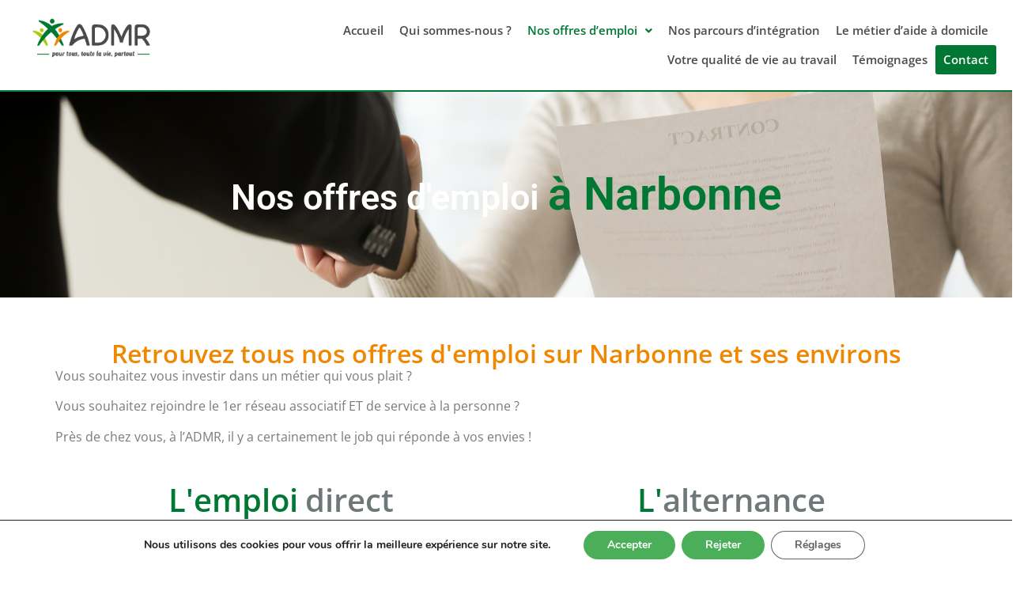

--- FILE ---
content_type: text/css
request_url: https://admraude-job.fr/wp-content/uploads/elementor/css/post-9.css?ver=1769214950
body_size: 532
content:
.elementor-kit-9{--e-global-color-primary:#4BAF5A;--e-global-color-secondary:#6E7878;--e-global-color-text:#7A7A7A;--e-global-color-accent:#61CE70;--e-global-color-e4578fd:#007732;--e-global-color-4dc03d1:#AEC90B;--e-global-color-bf31b67:#F08700;--e-global-color-fd96b77:#4A4A49;--e-global-color-d3aa4d9:#FFFFFF;--e-global-color-428cb9f:#000000;--e-global-color-7ed21aa:#444646;--e-global-color-2978a45:#FFFFFF00;--e-global-color-ba0180c:#4BAF5A87;--e-global-typography-primary-font-family:"Open Sans";--e-global-typography-primary-font-weight:600;--e-global-typography-secondary-font-family:"Open Sans";--e-global-typography-secondary-font-weight:400;--e-global-typography-text-font-family:"Open Sans";--e-global-typography-text-font-weight:400;--e-global-typography-accent-font-family:"Open Sans";--e-global-typography-accent-font-weight:500;}.elementor-kit-9 a{color:var( --e-global-color-accent );font-family:"Open Sans", Sans-serif;text-decoration:none;}.elementor-kit-9 a:hover{color:var( --e-global-color-fd96b77 );}.elementor-section.elementor-section-boxed > .elementor-container{max-width:1140px;}.e-con{--container-max-width:1140px;}.elementor-widget:not(:last-child){margin-block-end:20px;}.elementor-element{--widgets-spacing:20px 20px;--widgets-spacing-row:20px;--widgets-spacing-column:20px;}{}h1.entry-title{display:var(--page-title-display);}.site-header .site-branding{flex-direction:column;align-items:stretch;}.site-header{padding-inline-end:0px;padding-inline-start:0px;}.site-footer .site-branding{flex-direction:column;align-items:stretch;}@media(max-width:1024px){.elementor-section.elementor-section-boxed > .elementor-container{max-width:1024px;}.e-con{--container-max-width:1024px;}}@media(max-width:767px){.elementor-section.elementor-section-boxed > .elementor-container{max-width:767px;}.e-con{--container-max-width:767px;}}

--- FILE ---
content_type: text/css
request_url: https://admraude-job.fr/wp-content/uploads/elementor/css/post-1113.css?ver=1769240446
body_size: 754
content:
.elementor-1113 .elementor-element.elementor-element-6b842ff{--display:flex;--min-height:260px;--flex-direction:column;--container-widget-width:100%;--container-widget-height:initial;--container-widget-flex-grow:0;--container-widget-align-self:initial;--flex-wrap-mobile:wrap;--justify-content:center;}.elementor-widget-premium-addon-dual-header .premium-dual-header-first-span{font-family:var( --e-global-typography-primary-font-family ), Sans-serif;font-weight:var( --e-global-typography-primary-font-weight );color:var( --e-global-color-primary );}.elementor-widget-premium-addon-dual-header .premium-dual-header-second-header{font-family:var( --e-global-typography-primary-font-family ), Sans-serif;font-weight:var( --e-global-typography-primary-font-weight );color:var( --e-global-color-secondary );}.elementor-widget-premium-addon-dual-header.premium-bg-text-yes .elementor-widget-container:before{color:var( --e-global-color-primary );font-family:var( --e-global-typography-primary-font-family ), Sans-serif;font-weight:var( --e-global-typography-primary-font-weight );}.elementor-1113 .elementor-element.elementor-element-2ddd757 .premium-dual-header-first-header span{display:inline;}.elementor-1113 .elementor-element.elementor-element-2ddd757{text-align:center;}.elementor-1113 .elementor-element.elementor-element-2ddd757 .premium-dual-header-first-span{font-family:"Roboto", Sans-serif;font-size:45px;font-weight:600;color:var( --e-global-color-d3aa4d9 );border-style:none;}.elementor-1113 .elementor-element.elementor-element-2ddd757 .premium-dual-header-second-header{font-family:"Roboto", Sans-serif;font-size:57px;font-weight:600;color:var( --e-global-color-e4578fd );}.elementor-1113 .elementor-element.elementor-element-8e4c388{--display:flex;}.elementor-1113 .elementor-element.elementor-element-53dc661{--spacer-size:25px;}.elementor-1113 .elementor-element.elementor-element-8fe397a{--display:flex;--flex-direction:column;--container-widget-width:100%;--container-widget-height:initial;--container-widget-flex-grow:0;--container-widget-align-self:initial;--flex-wrap-mobile:wrap;}.elementor-widget-heading .elementor-heading-title{font-family:var( --e-global-typography-primary-font-family ), Sans-serif;font-weight:var( --e-global-typography-primary-font-weight );color:var( --e-global-color-primary );}.elementor-1113 .elementor-element.elementor-element-8f31d23{text-align:center;}.elementor-1113 .elementor-element.elementor-element-8f31d23 .elementor-heading-title{color:var( --e-global-color-bf31b67 );}.elementor-widget-text-editor{font-family:var( --e-global-typography-text-font-family ), Sans-serif;font-weight:var( --e-global-typography-text-font-weight );color:var( --e-global-color-text );}.elementor-widget-text-editor.elementor-drop-cap-view-stacked .elementor-drop-cap{background-color:var( --e-global-color-primary );}.elementor-widget-text-editor.elementor-drop-cap-view-framed .elementor-drop-cap, .elementor-widget-text-editor.elementor-drop-cap-view-default .elementor-drop-cap{color:var( --e-global-color-primary );border-color:var( --e-global-color-primary );}.elementor-1113 .elementor-element.elementor-element-83bd5d6{--display:flex;--flex-direction:row;--container-widget-width:initial;--container-widget-height:100%;--container-widget-flex-grow:1;--container-widget-align-self:stretch;--flex-wrap-mobile:wrap;--gap:0px 0px;--row-gap:0px;--column-gap:0px;}.elementor-1113 .elementor-element.elementor-element-41ce040{--display:flex;--flex-direction:column;--container-widget-width:100%;--container-widget-height:initial;--container-widget-flex-grow:0;--container-widget-align-self:initial;--flex-wrap-mobile:wrap;}.elementor-1113 .elementor-element.elementor-element-9b610d7 .premium-dual-header-first-header span{display:inline;}.elementor-1113 .elementor-element.elementor-element-9b610d7.premium-mask-yes .premium-dual-header-first-header span::after{background:var( --e-global-color-d3aa4d9 );}.elementor-1113 .elementor-element.elementor-element-9b610d7{text-align:center;}.elementor-1113 .elementor-element.elementor-element-9b610d7 .premium-dual-header-first-span{font-family:"Open Sans", Sans-serif;font-weight:600;color:var( --e-global-color-e4578fd );margin:0px 9px 0px 0px;}.elementor-1113 .elementor-element.elementor-element-9b610d7 .premium-dual-header-second-header{font-family:"Open Sans", Sans-serif;font-weight:600;}.elementor-1113 .elementor-element.elementor-element-84c7ff3{--display:flex;--flex-direction:column;--container-widget-width:100%;--container-widget-height:initial;--container-widget-flex-grow:0;--container-widget-align-self:initial;--flex-wrap-mobile:wrap;}.elementor-1113 .elementor-element.elementor-element-32e8290 .premium-dual-header-first-header span{display:inline;}.elementor-1113 .elementor-element.elementor-element-32e8290.premium-mask-yes .premium-dual-header-first-header span::after{background:var( --e-global-color-d3aa4d9 );}.elementor-1113 .elementor-element.elementor-element-32e8290 > .elementor-widget-container{margin:0px 0px 0px 0px;}.elementor-1113 .elementor-element.elementor-element-32e8290{text-align:center;}.elementor-1113 .elementor-element.elementor-element-32e8290 .premium-dual-header-first-span{font-family:"Open Sans", Sans-serif;font-weight:600;color:var( --e-global-color-e4578fd );margin:0px 0px 0px 0px;}.elementor-1113 .elementor-element.elementor-element-32e8290 .premium-dual-header-second-header{font-family:"Open Sans", Sans-serif;font-weight:600;}:root{--page-title-display:none;}@media(min-width:768px){.elementor-1113 .elementor-element.elementor-element-41ce040{--width:50%;}.elementor-1113 .elementor-element.elementor-element-84c7ff3{--width:50%;}}

--- FILE ---
content_type: text/css
request_url: https://admraude-job.fr/wp-content/uploads/elementor/css/post-1648.css?ver=1769214950
body_size: 1369
content:
.elementor-1648 .elementor-element.elementor-element-1ebea9a{--display:flex;top:0px;bottom:auto;z-index:10;--flex-direction:row;--container-widget-width:calc( ( 1 - var( --container-widget-flex-grow ) ) * 100% );--container-widget-height:100%;--container-widget-flex-grow:1;--container-widget-align-self:stretch;--flex-wrap-mobile:wrap;--align-items:center;--gap:0px 0px;--row-gap:0px;--column-gap:0px;border-style:solid;--border-style:solid;border-width:0px 0px 2px 0px;--border-top-width:0px;--border-right-width:0px;--border-bottom-width:2px;--border-left-width:0px;border-color:var( --e-global-color-e4578fd );--border-color:var( --e-global-color-e4578fd );}.elementor-1648 .elementor-element.elementor-element-1ebea9a + .wpr-hidden-header{top:0px;}.elementor-1648 .elementor-element.elementor-element-1ebea9a + .wpr-hidden-header-flex{top:0px;}.wpr-hidden-header{z-index:10;}.wpr-hidden-header-flex{z-index:10;}.elementor-1648 .elementor-element.elementor-element-b7fec1e{--display:flex;--flex-direction:column;--container-widget-width:100%;--container-widget-height:initial;--container-widget-flex-grow:0;--container-widget-align-self:initial;--flex-wrap-mobile:wrap;}.elementor-1648 .elementor-element.elementor-element-637aadc{--display:flex;--flex-direction:column;--container-widget-width:100%;--container-widget-height:initial;--container-widget-flex-grow:0;--container-widget-align-self:initial;--flex-wrap-mobile:wrap;}.elementor-widget-navigation-menu .menu-item a.hfe-menu-item.elementor-button{background-color:var( --e-global-color-accent );font-family:var( --e-global-typography-accent-font-family ), Sans-serif;font-weight:var( --e-global-typography-accent-font-weight );}.elementor-widget-navigation-menu .menu-item a.hfe-menu-item.elementor-button:hover{background-color:var( --e-global-color-accent );}.elementor-widget-navigation-menu a.hfe-menu-item, .elementor-widget-navigation-menu a.hfe-sub-menu-item{font-family:var( --e-global-typography-primary-font-family ), Sans-serif;font-weight:var( --e-global-typography-primary-font-weight );}.elementor-widget-navigation-menu .menu-item a.hfe-menu-item, .elementor-widget-navigation-menu .sub-menu a.hfe-sub-menu-item{color:var( --e-global-color-text );}.elementor-widget-navigation-menu .menu-item a.hfe-menu-item:hover,
								.elementor-widget-navigation-menu .sub-menu a.hfe-sub-menu-item:hover,
								.elementor-widget-navigation-menu .menu-item.current-menu-item a.hfe-menu-item,
								.elementor-widget-navigation-menu .menu-item a.hfe-menu-item.highlighted,
								.elementor-widget-navigation-menu .menu-item a.hfe-menu-item:focus{color:var( --e-global-color-accent );}.elementor-widget-navigation-menu .hfe-nav-menu-layout:not(.hfe-pointer__framed) .menu-item.parent a.hfe-menu-item:before,
								.elementor-widget-navigation-menu .hfe-nav-menu-layout:not(.hfe-pointer__framed) .menu-item.parent a.hfe-menu-item:after{background-color:var( --e-global-color-accent );}.elementor-widget-navigation-menu .hfe-nav-menu-layout:not(.hfe-pointer__framed) .menu-item.parent .sub-menu .hfe-has-submenu-container a:after{background-color:var( --e-global-color-accent );}.elementor-widget-navigation-menu .hfe-pointer__framed .menu-item.parent a.hfe-menu-item:before,
								.elementor-widget-navigation-menu .hfe-pointer__framed .menu-item.parent a.hfe-menu-item:after{border-color:var( --e-global-color-accent );}
							.elementor-widget-navigation-menu .sub-menu li a.hfe-sub-menu-item,
							.elementor-widget-navigation-menu nav.hfe-dropdown li a.hfe-sub-menu-item,
							.elementor-widget-navigation-menu nav.hfe-dropdown li a.hfe-menu-item,
							.elementor-widget-navigation-menu nav.hfe-dropdown-expandible li a.hfe-menu-item,
							.elementor-widget-navigation-menu nav.hfe-dropdown-expandible li a.hfe-sub-menu-item{font-family:var( --e-global-typography-accent-font-family ), Sans-serif;font-weight:var( --e-global-typography-accent-font-weight );}.elementor-1648 .elementor-element.elementor-element-abf9abd .menu-item a.hfe-menu-item{padding-left:10px;padding-right:10px;}.elementor-1648 .elementor-element.elementor-element-abf9abd .menu-item a.hfe-sub-menu-item{padding-left:calc( 10px + 20px );padding-right:10px;}.elementor-1648 .elementor-element.elementor-element-abf9abd .hfe-nav-menu__layout-vertical .menu-item ul ul a.hfe-sub-menu-item{padding-left:calc( 10px + 40px );padding-right:10px;}.elementor-1648 .elementor-element.elementor-element-abf9abd .hfe-nav-menu__layout-vertical .menu-item ul ul ul a.hfe-sub-menu-item{padding-left:calc( 10px + 60px );padding-right:10px;}.elementor-1648 .elementor-element.elementor-element-abf9abd .hfe-nav-menu__layout-vertical .menu-item ul ul ul ul a.hfe-sub-menu-item{padding-left:calc( 10px + 80px );padding-right:10px;}.elementor-1648 .elementor-element.elementor-element-abf9abd .menu-item a.hfe-menu-item, .elementor-1648 .elementor-element.elementor-element-abf9abd .menu-item a.hfe-sub-menu-item{padding-top:11px;padding-bottom:11px;}.elementor-1648 .elementor-element.elementor-element-abf9abd ul.sub-menu{width:303px;}.elementor-1648 .elementor-element.elementor-element-abf9abd .sub-menu a.hfe-sub-menu-item,
						 .elementor-1648 .elementor-element.elementor-element-abf9abd nav.hfe-dropdown li a.hfe-menu-item,
						 .elementor-1648 .elementor-element.elementor-element-abf9abd nav.hfe-dropdown li a.hfe-sub-menu-item,
						 .elementor-1648 .elementor-element.elementor-element-abf9abd nav.hfe-dropdown-expandible li a.hfe-menu-item,
						 .elementor-1648 .elementor-element.elementor-element-abf9abd nav.hfe-dropdown-expandible li a.hfe-sub-menu-item{padding-top:15px;padding-bottom:15px;}.elementor-1648 .elementor-element.elementor-element-abf9abd .menu-item a.hfe-menu-item.elementor-button{background-color:var( --e-global-color-e4578fd );color:var( --e-global-color-d3aa4d9 );}.elementor-1648 .elementor-element.elementor-element-abf9abd .menu-item a.hfe-menu-item.elementor-button:hover{background-color:var( --e-global-color-fd96b77 );color:var( --e-global-color-d3aa4d9 );}.elementor-1648 .elementor-element.elementor-element-abf9abd .hfe-nav-menu__toggle{margin-left:auto;}.elementor-1648 .elementor-element.elementor-element-abf9abd a.hfe-menu-item, .elementor-1648 .elementor-element.elementor-element-abf9abd a.hfe-sub-menu-item{font-family:"Open Sans", Sans-serif;font-size:15px;font-weight:600;}.elementor-1648 .elementor-element.elementor-element-abf9abd .menu-item a.hfe-menu-item, .elementor-1648 .elementor-element.elementor-element-abf9abd .sub-menu a.hfe-sub-menu-item{color:var( --e-global-color-fd96b77 );}.elementor-1648 .elementor-element.elementor-element-abf9abd .menu-item a.hfe-menu-item:hover,
								.elementor-1648 .elementor-element.elementor-element-abf9abd .sub-menu a.hfe-sub-menu-item:hover,
								.elementor-1648 .elementor-element.elementor-element-abf9abd .menu-item.current-menu-item a.hfe-menu-item,
								.elementor-1648 .elementor-element.elementor-element-abf9abd .menu-item a.hfe-menu-item.highlighted,
								.elementor-1648 .elementor-element.elementor-element-abf9abd .menu-item a.hfe-menu-item:focus{color:var( --e-global-color-e4578fd );}.elementor-1648 .elementor-element.elementor-element-abf9abd .hfe-nav-menu-layout:not(.hfe-pointer__framed) .menu-item.parent a.hfe-menu-item:before,
								.elementor-1648 .elementor-element.elementor-element-abf9abd .hfe-nav-menu-layout:not(.hfe-pointer__framed) .menu-item.parent a.hfe-menu-item:after{background-color:var( --e-global-color-bf31b67 );}.elementor-1648 .elementor-element.elementor-element-abf9abd .hfe-nav-menu-layout:not(.hfe-pointer__framed) .menu-item.parent .sub-menu .hfe-has-submenu-container a:after{background-color:var( --e-global-color-bf31b67 );}.elementor-1648 .elementor-element.elementor-element-abf9abd .hfe-pointer__framed .menu-item.parent a.hfe-menu-item:before,
								.elementor-1648 .elementor-element.elementor-element-abf9abd .hfe-pointer__framed .menu-item.parent a.hfe-menu-item:after{border-color:var( --e-global-color-bf31b67 );}.elementor-1648 .elementor-element.elementor-element-abf9abd .menu-item.current-menu-item a.hfe-menu-item,
								.elementor-1648 .elementor-element.elementor-element-abf9abd .menu-item.current-menu-ancestor a.hfe-menu-item{color:var( --e-global-color-e4578fd );}.elementor-1648 .elementor-element.elementor-element-abf9abd .sub-menu,
								.elementor-1648 .elementor-element.elementor-element-abf9abd nav.hfe-dropdown,
								.elementor-1648 .elementor-element.elementor-element-abf9abd nav.hfe-dropdown-expandible,
								.elementor-1648 .elementor-element.elementor-element-abf9abd nav.hfe-dropdown .menu-item a.hfe-menu-item,
								.elementor-1648 .elementor-element.elementor-element-abf9abd nav.hfe-dropdown .menu-item a.hfe-sub-menu-item{background-color:#fff;}.elementor-1648 .elementor-element.elementor-element-abf9abd .sub-menu a.hfe-sub-menu-item:hover,
								.elementor-1648 .elementor-element.elementor-element-abf9abd .elementor-menu-toggle:hover,
								.elementor-1648 .elementor-element.elementor-element-abf9abd nav.hfe-dropdown li a.hfe-menu-item:hover,
								.elementor-1648 .elementor-element.elementor-element-abf9abd nav.hfe-dropdown li a.hfe-sub-menu-item:hover,
								.elementor-1648 .elementor-element.elementor-element-abf9abd nav.hfe-dropdown-expandible li a.hfe-menu-item:hover,
								.elementor-1648 .elementor-element.elementor-element-abf9abd nav.hfe-dropdown-expandible li a.hfe-sub-menu-item:hover{color:var( --e-global-color-d3aa4d9 );}.elementor-1648 .elementor-element.elementor-element-abf9abd .sub-menu a.hfe-sub-menu-item:hover,
								.elementor-1648 .elementor-element.elementor-element-abf9abd nav.hfe-dropdown li a.hfe-menu-item:hover,
								.elementor-1648 .elementor-element.elementor-element-abf9abd nav.hfe-dropdown li a.hfe-sub-menu-item:hover,
								.elementor-1648 .elementor-element.elementor-element-abf9abd nav.hfe-dropdown-expandible li a.hfe-menu-item:hover,
								.elementor-1648 .elementor-element.elementor-element-abf9abd nav.hfe-dropdown-expandible li a.hfe-sub-menu-item:hover{background-color:var( --e-global-color-e4578fd );}.elementor-1648 .elementor-element.elementor-element-abf9abd .sub-menu .menu-item.current-menu-item a.hfe-sub-menu-item.hfe-sub-menu-item-active,
							.elementor-1648 .elementor-element.elementor-element-abf9abd nav.hfe-dropdown .menu-item.current-menu-item a.hfe-menu-item,
							.elementor-1648 .elementor-element.elementor-element-abf9abd nav.hfe-dropdown .menu-item.current-menu-ancestor a.hfe-menu-item,
							.elementor-1648 .elementor-element.elementor-element-abf9abd nav.hfe-dropdown .sub-menu .menu-item.current-menu-item a.hfe-sub-menu-item.hfe-sub-menu-item-active
							{color:var( --e-global-color-e4578fd );}.elementor-1648 .elementor-element.elementor-element-abf9abd .sub-menu .menu-item.current-menu-item a.hfe-sub-menu-item.hfe-sub-menu-item-active,
							.elementor-1648 .elementor-element.elementor-element-abf9abd nav.hfe-dropdown .menu-item.current-menu-item a.hfe-menu-item,
							.elementor-1648 .elementor-element.elementor-element-abf9abd nav.hfe-dropdown .menu-item.current-menu-ancestor a.hfe-menu-item,
							.elementor-1648 .elementor-element.elementor-element-abf9abd nav.hfe-dropdown .sub-menu .menu-item.current-menu-item a.hfe-sub-menu-item.hfe-sub-menu-item-active{background-color:var( --e-global-color-d3aa4d9 );}.elementor-1648 .elementor-element.elementor-element-abf9abd nav.hfe-nav-menu__layout-horizontal .sub-menu,
							.elementor-1648 .elementor-element.elementor-element-abf9abd nav:not(.hfe-nav-menu__layout-horizontal) .sub-menu.sub-menu-open,
							.elementor-1648 .elementor-element.elementor-element-abf9abd nav.hfe-dropdown .hfe-nav-menu,
						 	.elementor-1648 .elementor-element.elementor-element-abf9abd nav.hfe-dropdown-expandible .hfe-nav-menu{border-style:solid;border-color:var( --e-global-color-e4578fd );}.elementor-1648 .elementor-element.elementor-element-abf9abd .sub-menu li.menu-item:not(:last-child),
						.elementor-1648 .elementor-element.elementor-element-abf9abd nav.hfe-dropdown li.menu-item:not(:last-child),
						.elementor-1648 .elementor-element.elementor-element-abf9abd nav.hfe-dropdown-expandible li.menu-item:not(:last-child){border-bottom-style:solid;border-bottom-color:#c4c4c4;border-bottom-width:1px;}@media(min-width:768px){.elementor-1648 .elementor-element.elementor-element-b7fec1e{--width:250px;}}@media(max-width:1024px){.elementor-1648 .elementor-element.elementor-element-1ebea9a{top:0px;bottom:auto;}.elementor-1648 .elementor-element.elementor-element-1ebea9a + .wpr-hidden-header{top:0px;}.elementor-1648 .elementor-element.elementor-element-1ebea9a + .wpr-hidden-header-flex{top:0px;}}@media(max-width:767px){.elementor-1648 .elementor-element.elementor-element-1ebea9a{top:0px;bottom:auto;}.elementor-1648 .elementor-element.elementor-element-1ebea9a + .wpr-hidden-header{top:0px;}.elementor-1648 .elementor-element.elementor-element-1ebea9a + .wpr-hidden-header-flex{top:0px;}.elementor-1648 .elementor-element.elementor-element-b7fec1e{--width:100%;}.elementor-1648 .elementor-element.elementor-element-29e3932 img{width:75%;}.elementor-1648 .elementor-element.elementor-element-637aadc{--width:100%;--margin-top:-115px;--margin-bottom:0px;--margin-left:0px;--margin-right:0px;}.elementor-1648 .elementor-element.elementor-element-abf9abd ul.sub-menu{width:500px;}.elementor-1648 .elementor-element.elementor-element-abf9abd .sub-menu li a.hfe-sub-menu-item,
						.elementor-1648 .elementor-element.elementor-element-abf9abd nav.hfe-dropdown li a.hfe-menu-item,
						.elementor-1648 .elementor-element.elementor-element-abf9abd nav.hfe-dropdown-expandible li a.hfe-menu-item{padding-left:15px;padding-right:15px;}.elementor-1648 .elementor-element.elementor-element-abf9abd nav.hfe-dropdown-expandible a.hfe-sub-menu-item,
						.elementor-1648 .elementor-element.elementor-element-abf9abd nav.hfe-dropdown li a.hfe-sub-menu-item{padding-left:calc( 15px + 20px );padding-right:15px;}.elementor-1648 .elementor-element.elementor-element-abf9abd .hfe-dropdown .menu-item ul ul a.hfe-sub-menu-item,
						.elementor-1648 .elementor-element.elementor-element-abf9abd .hfe-dropdown-expandible .menu-item ul ul a.hfe-sub-menu-item{padding-left:calc( 15px + 40px );padding-right:15px;}.elementor-1648 .elementor-element.elementor-element-abf9abd .hfe-dropdown .menu-item ul ul ul a.hfe-sub-menu-item,
						.elementor-1648 .elementor-element.elementor-element-abf9abd .hfe-dropdown-expandible .menu-item ul ul ul a.hfe-sub-menu-item{padding-left:calc( 15px + 60px );padding-right:15px;}.elementor-1648 .elementor-element.elementor-element-abf9abd .hfe-dropdown .menu-item ul ul ul ul a.hfe-sub-menu-item,
						.elementor-1648 .elementor-element.elementor-element-abf9abd .hfe-dropdown-expandible .menu-item ul ul ul ul a.hfe-sub-menu-item{padding-left:calc( 15px + 80px );padding-right:15px;}.elementor-1648 .elementor-element.elementor-element-abf9abd nav.hfe-nav-menu__layout-horizontal .sub-menu,
							.elementor-1648 .elementor-element.elementor-element-abf9abd nav:not(.hfe-nav-menu__layout-horizontal) .sub-menu.sub-menu-open,
							.elementor-1648 .elementor-element.elementor-element-abf9abd nav.hfe-dropdown .hfe-nav-menu,
						 	.elementor-1648 .elementor-element.elementor-element-abf9abd nav.hfe-dropdown-expandible .hfe-nav-menu{border-width:1px 1px 1px 1px;}}

--- FILE ---
content_type: text/css
request_url: https://admraude-job.fr/wp-content/uploads/elementor/css/post-1589.css?ver=1769214950
body_size: 2257
content:
.elementor-1589 .elementor-element.elementor-element-44a845a{--display:flex;--flex-direction:column;--container-widget-width:100%;--container-widget-height:initial;--container-widget-flex-grow:0;--container-widget-align-self:initial;--flex-wrap-mobile:wrap;}.elementor-1589 .elementor-element.elementor-element-ef72e29{--spacer-size:25px;}.elementor-1589 .elementor-element.elementor-element-59b231e{--display:flex;--flex-direction:row;--container-widget-width:initial;--container-widget-height:100%;--container-widget-flex-grow:1;--container-widget-align-self:stretch;--flex-wrap-mobile:wrap;--gap:0px 0px;--row-gap:0px;--column-gap:0px;--padding-top:0px;--padding-bottom:0px;--padding-left:0px;--padding-right:0px;}.elementor-1589 .elementor-element.elementor-element-59640b6{--display:flex;--flex-direction:column;--container-widget-width:100%;--container-widget-height:initial;--container-widget-flex-grow:0;--container-widget-align-self:initial;--flex-wrap-mobile:wrap;--padding-top:0px;--padding-bottom:0px;--padding-left:0px;--padding-right:0px;}.elementor-widget-premium-addon-button .premium-button{font-family:var( --e-global-typography-primary-font-family ), Sans-serif;font-weight:var( --e-global-typography-primary-font-weight );}.elementor-widget-premium-addon-button .premium-button .premium-button-text-icon-wrapper span{color:var( --e-global-color-secondary );}.elementor-widget-premium-addon-button .premium-button-text-icon-wrapper i{color:var( --e-global-color-secondary );}.elementor-widget-premium-addon-button .premium-drawable-icon *, .elementor-widget-premium-addon-button .premium-button-text-icon-wrapper svg:not([class*="premium-"]){fill:var( --e-global-color-secondary );}.elementor-widget-premium-addon-button .premium-drawable-icon *{stroke:var( --e-global-color-accent );}.elementor-widget-premium-addon-button svg:not(.premium-lottie-animation):not(.premium-lottie-animation svg){stroke:var( --e-global-color-accent );}.elementor-widget-premium-addon-button .premium-button, .elementor-widget-premium-addon-button .premium-button.premium-button-style2-shutinhor:before , .elementor-widget-premium-addon-button .premium-button.premium-button-style2-shutinver:before , .elementor-widget-premium-addon-button .premium-button-style5-radialin:before , .elementor-widget-premium-addon-button .premium-button-style5-rectin:before{background-color:var( --e-global-color-primary );}.elementor-widget-premium-addon-button .premium-button:hover .premium-button-text-icon-wrapper span, .elementor-widget-premium-addon-button .premium-button-line6::after{color:var( --e-global-color-primary );}.elementor-widget-premium-addon-button .premium-button:hover .premium-button-text-icon-wrapper i{color:var( --e-global-color-primary );}.elementor-widget-premium-addon-button .premium-button:hover .premium-drawable-icon *, .elementor-widget-premium-addon-button .premium-button:hover svg:not([class*="premium-"]){fill:var( --e-global-color-primary );}.elementor-widget-premium-addon-button .premium-btn-svg{stroke:var( --e-global-color-secondary );}.elementor-widget-premium-addon-button .premium-button-line2::before, .elementor-widget-premium-addon-button .premium-button-line4::before, .elementor-widget-premium-addon-button .premium-button-line5::before, .elementor-widget-premium-addon-button .premium-button-line5::after, .elementor-widget-premium-addon-button .premium-button-line6::before, .elementor-widget-premium-addon-button .premium-button-line7::before{background-color:var( --e-global-color-secondary );}.elementor-widget-premium-addon-button .premium-button:hover .premium-drawable-icon *{stroke:var( --e-global-color-accent );}.elementor-widget-premium-addon-button .premium-button:hover svg:not(.premium-lottie-animation):not(.premium-lottie-animation svg){stroke:var( --e-global-color-accent );}.elementor-widget-premium-addon-button .premium-button-style4-icon-wrapper{color:var( --e-global-color-primary );}.elementor-widget-premium-addon-button .premium-button-style4-icon-wrapper svg{fill:var( --e-global-color-primary );}.elementor-widget-premium-addon-button .premium-button-none:hover, .elementor-widget-premium-addon-button .premium-button-style8:hover, .elementor-widget-premium-addon-button .premium-button-style1:before, .elementor-widget-premium-addon-button .premium-button-style2-shutouthor:before, .elementor-widget-premium-addon-button .premium-button-style2-shutoutver:before, .elementor-widget-premium-addon-button .premium-button-style2-shutinhor, .elementor-widget-premium-addon-button .premium-button-style2-shutinver, .elementor-widget-premium-addon-button .premium-button-style2-dshutinhor:before, .elementor-widget-premium-addon-button .premium-button-style2-dshutinver:before, .elementor-widget-premium-addon-button .premium-button-style2-scshutouthor:before, .elementor-widget-premium-addon-button .premium-button-style2-scshutoutver:before, .elementor-widget-premium-addon-button .premium-button-style3-after:hover, .elementor-widget-premium-addon-button .premium-button-style3-before:hover, .elementor-widget-premium-addon-button .premium-button-style4-icon-wrapper, .elementor-widget-premium-addon-button .premium-button-style5-radialin, .elementor-widget-premium-addon-button .premium-button-style5-radialout:before, .elementor-widget-premium-addon-button .premium-button-style5-rectin, .elementor-widget-premium-addon-button .premium-button-style5-rectout:before, .elementor-widget-premium-addon-button .premium-button-style6-bg, .elementor-widget-premium-addon-button .premium-button-style6:before{background-color:var( --e-global-color-text );}.elementor-widget-premium-addon-button .premium-button-style7 .premium-button-text-icon-wrapper:before{background-color:var( --e-global-color-secondary );}.elementor-widget-premium-addon-button .premium-button-style7 .premium-button-text-icon-wrapper:after{background-color:var( --e-global-color-text );}.elementor-1589 .elementor-element.elementor-element-d489354 > .elementor-widget-container{padding:0px 0px 0px 0px;}.elementor-1589 .elementor-element.elementor-element-d489354{text-align:center;}.elementor-1589 .elementor-element.elementor-element-d489354 .premium-button{width:100%;font-family:"Open Sans", Sans-serif;font-size:14px;font-weight:600;}.elementor-1589 .elementor-element.elementor-element-d489354 .premium-button .premium-button-text-icon-wrapper span{color:var( --e-global-color-d3aa4d9 );}.elementor-1589 .elementor-element.elementor-element-d489354 .premium-button, .elementor-1589 .elementor-element.elementor-element-d489354 .premium-button.premium-button-style2-shutinhor:before , .elementor-1589 .elementor-element.elementor-element-d489354 .premium-button.premium-button-style2-shutinver:before , .elementor-1589 .elementor-element.elementor-element-d489354 .premium-button-style5-radialin:before , .elementor-1589 .elementor-element.elementor-element-d489354 .premium-button-style5-rectin:before{background-color:var( --e-global-color-4dc03d1 );}.elementor-1589 .elementor-element.elementor-element-d489354 .premium-button:hover .premium-button-text-icon-wrapper span, .elementor-1589 .elementor-element.elementor-element-d489354 .premium-button-line6::after{color:var( --e-global-color-d3aa4d9 );}.elementor-1589 .elementor-element.elementor-element-d489354 .premium-button-none:hover, .elementor-1589 .elementor-element.elementor-element-d489354 .premium-button-style8:hover, .elementor-1589 .elementor-element.elementor-element-d489354 .premium-button-style1:before, .elementor-1589 .elementor-element.elementor-element-d489354 .premium-button-style2-shutouthor:before, .elementor-1589 .elementor-element.elementor-element-d489354 .premium-button-style2-shutoutver:before, .elementor-1589 .elementor-element.elementor-element-d489354 .premium-button-style2-shutinhor, .elementor-1589 .elementor-element.elementor-element-d489354 .premium-button-style2-shutinver, .elementor-1589 .elementor-element.elementor-element-d489354 .premium-button-style2-dshutinhor:before, .elementor-1589 .elementor-element.elementor-element-d489354 .premium-button-style2-dshutinver:before, .elementor-1589 .elementor-element.elementor-element-d489354 .premium-button-style2-scshutouthor:before, .elementor-1589 .elementor-element.elementor-element-d489354 .premium-button-style2-scshutoutver:before, .elementor-1589 .elementor-element.elementor-element-d489354 .premium-button-style3-after:hover, .elementor-1589 .elementor-element.elementor-element-d489354 .premium-button-style3-before:hover, .elementor-1589 .elementor-element.elementor-element-d489354 .premium-button-style4-icon-wrapper, .elementor-1589 .elementor-element.elementor-element-d489354 .premium-button-style5-radialin, .elementor-1589 .elementor-element.elementor-element-d489354 .premium-button-style5-radialout:before, .elementor-1589 .elementor-element.elementor-element-d489354 .premium-button-style5-rectin, .elementor-1589 .elementor-element.elementor-element-d489354 .premium-button-style5-rectout:before, .elementor-1589 .elementor-element.elementor-element-d489354 .premium-button-style6-bg, .elementor-1589 .elementor-element.elementor-element-d489354 .premium-button-style6:before{background-color:var( --e-global-color-e4578fd );}.elementor-1589 .elementor-element.elementor-element-b612e39{--display:flex;--flex-direction:column;--container-widget-width:100%;--container-widget-height:initial;--container-widget-flex-grow:0;--container-widget-align-self:initial;--flex-wrap-mobile:wrap;--padding-top:0px;--padding-bottom:0px;--padding-left:0px;--padding-right:0px;}.elementor-1589 .elementor-element.elementor-element-39065df{text-align:center;}.elementor-1589 .elementor-element.elementor-element-39065df .premium-button{width:100%;font-family:"Open Sans", Sans-serif;font-size:14px;font-weight:600;}.elementor-1589 .elementor-element.elementor-element-39065df .premium-button .premium-button-text-icon-wrapper span{color:var( --e-global-color-d3aa4d9 );}.elementor-1589 .elementor-element.elementor-element-39065df .premium-button, .elementor-1589 .elementor-element.elementor-element-39065df .premium-button.premium-button-style2-shutinhor:before , .elementor-1589 .elementor-element.elementor-element-39065df .premium-button.premium-button-style2-shutinver:before , .elementor-1589 .elementor-element.elementor-element-39065df .premium-button-style5-radialin:before , .elementor-1589 .elementor-element.elementor-element-39065df .premium-button-style5-rectin:before{background-color:var( --e-global-color-4dc03d1 );}.elementor-1589 .elementor-element.elementor-element-39065df .premium-button:hover .premium-button-text-icon-wrapper span, .elementor-1589 .elementor-element.elementor-element-39065df .premium-button-line6::after{color:var( --e-global-color-d3aa4d9 );}.elementor-1589 .elementor-element.elementor-element-39065df .premium-button-none:hover, .elementor-1589 .elementor-element.elementor-element-39065df .premium-button-style8:hover, .elementor-1589 .elementor-element.elementor-element-39065df .premium-button-style1:before, .elementor-1589 .elementor-element.elementor-element-39065df .premium-button-style2-shutouthor:before, .elementor-1589 .elementor-element.elementor-element-39065df .premium-button-style2-shutoutver:before, .elementor-1589 .elementor-element.elementor-element-39065df .premium-button-style2-shutinhor, .elementor-1589 .elementor-element.elementor-element-39065df .premium-button-style2-shutinver, .elementor-1589 .elementor-element.elementor-element-39065df .premium-button-style2-dshutinhor:before, .elementor-1589 .elementor-element.elementor-element-39065df .premium-button-style2-dshutinver:before, .elementor-1589 .elementor-element.elementor-element-39065df .premium-button-style2-scshutouthor:before, .elementor-1589 .elementor-element.elementor-element-39065df .premium-button-style2-scshutoutver:before, .elementor-1589 .elementor-element.elementor-element-39065df .premium-button-style3-after:hover, .elementor-1589 .elementor-element.elementor-element-39065df .premium-button-style3-before:hover, .elementor-1589 .elementor-element.elementor-element-39065df .premium-button-style4-icon-wrapper, .elementor-1589 .elementor-element.elementor-element-39065df .premium-button-style5-radialin, .elementor-1589 .elementor-element.elementor-element-39065df .premium-button-style5-radialout:before, .elementor-1589 .elementor-element.elementor-element-39065df .premium-button-style5-rectin, .elementor-1589 .elementor-element.elementor-element-39065df .premium-button-style5-rectout:before, .elementor-1589 .elementor-element.elementor-element-39065df .premium-button-style6-bg, .elementor-1589 .elementor-element.elementor-element-39065df .premium-button-style6:before{background-color:var( --e-global-color-e4578fd );}.elementor-1589 .elementor-element.elementor-element-5d0f4e9{--display:flex;--flex-direction:row;--container-widget-width:calc( ( 1 - var( --container-widget-flex-grow ) ) * 100% );--container-widget-height:100%;--container-widget-flex-grow:1;--container-widget-align-self:stretch;--flex-wrap-mobile:wrap;--align-items:center;--gap:0px 0px;--row-gap:0px;--column-gap:0px;border-style:solid;--border-style:solid;border-width:3px 0px 0px 0px;--border-top-width:3px;--border-right-width:0px;--border-bottom-width:0px;--border-left-width:0px;border-color:var( --e-global-color-e4578fd );--border-color:var( --e-global-color-e4578fd );}.elementor-1589 .elementor-element.elementor-element-5d0f4e9:hover{border-style:solid;border-width:3px 0px 0px 0px;--border-top-width:3px;--border-right-width:0px;--border-bottom-width:0px;--border-left-width:0px;border-color:var( --e-global-color-fd96b77 );--border-color:var( --e-global-color-fd96b77 );--border-radius:0px 0px 0px 0px;--border-top-left-radius:0px;--border-top-right-radius:0px;--border-bottom-right-radius:0px;--border-bottom-left-radius:0px;}.elementor-1589 .elementor-element.elementor-element-5d0f4e9, .elementor-1589 .elementor-element.elementor-element-5d0f4e9::before{--border-transition:0.3s;}.elementor-1589 .elementor-element.elementor-element-de7a138{--display:flex;--flex-direction:column;--container-widget-width:100%;--container-widget-height:initial;--container-widget-flex-grow:0;--container-widget-align-self:initial;--flex-wrap-mobile:wrap;}.elementor-widget-image .widget-image-caption{color:var( --e-global-color-text );font-family:var( --e-global-typography-text-font-family ), Sans-serif;font-weight:var( --e-global-typography-text-font-weight );}.elementor-1589 .elementor-element.elementor-element-b50a43e{text-align:center;}.elementor-1589 .elementor-element.elementor-element-b50a43e img{width:65%;max-width:65%;}.elementor-1589 .elementor-element.elementor-element-441c5b3{--display:flex;}.elementor-widget-heading .elementor-heading-title{font-family:var( --e-global-typography-primary-font-family ), Sans-serif;font-weight:var( --e-global-typography-primary-font-weight );color:var( --e-global-color-primary );}.elementor-1589 .elementor-element.elementor-element-84b9750{text-align:center;}.elementor-1589 .elementor-element.elementor-element-84b9750 .elementor-heading-title{color:var( --e-global-color-4dc03d1 );}.elementor-widget-divider{--divider-color:var( --e-global-color-secondary );}.elementor-widget-divider .elementor-divider__text{color:var( --e-global-color-secondary );font-family:var( --e-global-typography-secondary-font-family ), Sans-serif;font-weight:var( --e-global-typography-secondary-font-weight );}.elementor-widget-divider.elementor-view-stacked .elementor-icon{background-color:var( --e-global-color-secondary );}.elementor-widget-divider.elementor-view-framed .elementor-icon, .elementor-widget-divider.elementor-view-default .elementor-icon{color:var( --e-global-color-secondary );border-color:var( --e-global-color-secondary );}.elementor-widget-divider.elementor-view-framed .elementor-icon, .elementor-widget-divider.elementor-view-default .elementor-icon svg{fill:var( --e-global-color-secondary );}.elementor-1589 .elementor-element.elementor-element-d8db5dd{--divider-border-style:solid;--divider-color:var( --e-global-color-fd96b77 );--divider-border-width:1.1px;}.elementor-1589 .elementor-element.elementor-element-d8db5dd > .elementor-widget-container{margin:-15px 0px 0px 0px;}.elementor-1589 .elementor-element.elementor-element-d8db5dd .elementor-divider-separator{width:50%;margin:0 auto;margin-center:0;}.elementor-1589 .elementor-element.elementor-element-d8db5dd .elementor-divider{text-align:center;padding-block-start:2px;padding-block-end:2px;}.elementor-widget-text-editor{font-family:var( --e-global-typography-text-font-family ), Sans-serif;font-weight:var( --e-global-typography-text-font-weight );color:var( --e-global-color-text );}.elementor-widget-text-editor.elementor-drop-cap-view-stacked .elementor-drop-cap{background-color:var( --e-global-color-primary );}.elementor-widget-text-editor.elementor-drop-cap-view-framed .elementor-drop-cap, .elementor-widget-text-editor.elementor-drop-cap-view-default .elementor-drop-cap{color:var( --e-global-color-primary );border-color:var( --e-global-color-primary );}.elementor-1589 .elementor-element.elementor-element-8e77266 > .elementor-widget-container{margin:-15px 0px 0px 0px;}.elementor-1589 .elementor-element.elementor-element-8e77266{text-align:center;color:var( --e-global-color-fd96b77 );}.elementor-1589 .elementor-element.elementor-element-bab1c7f{--display:flex;--flex-direction:row;--container-widget-width:initial;--container-widget-height:100%;--container-widget-flex-grow:1;--container-widget-align-self:stretch;--flex-wrap-mobile:wrap;--gap:0px 0px;--row-gap:0px;--column-gap:0px;border-style:solid;--border-style:solid;border-width:0px 0px 2px 0px;--border-top-width:0px;--border-right-width:0px;--border-bottom-width:2px;--border-left-width:0px;border-color:var( --e-global-color-e4578fd );--border-color:var( --e-global-color-e4578fd );}.elementor-1589 .elementor-element.elementor-element-bab1c7f:not(.elementor-motion-effects-element-type-background), .elementor-1589 .elementor-element.elementor-element-bab1c7f > .elementor-motion-effects-container > .elementor-motion-effects-layer{background-color:var( --e-global-color-e4578fd );}.elementor-1589 .elementor-element.elementor-element-bab1c7f:hover{border-style:solid;border-width:0px 0px 2px 0px;--border-top-width:0px;--border-right-width:0px;--border-bottom-width:2px;--border-left-width:0px;border-color:var( --e-global-color-d3aa4d9 );--border-color:var( --e-global-color-d3aa4d9 );}.elementor-1589 .elementor-element.elementor-element-bab1c7f, .elementor-1589 .elementor-element.elementor-element-bab1c7f::before{--border-transition:0.3s;}.elementor-1589 .elementor-element.elementor-element-bce4890{--display:flex;--flex-direction:column;--container-widget-width:100%;--container-widget-height:initial;--container-widget-flex-grow:0;--container-widget-align-self:initial;--flex-wrap-mobile:wrap;}.elementor-1589 .elementor-element.elementor-element-00cdf02{text-align:center;}.elementor-1589 .elementor-element.elementor-element-00cdf02 .premium-button{width:100%;font-family:"Open Sans", Sans-serif;font-size:14px;font-weight:600;}.elementor-1589 .elementor-element.elementor-element-00cdf02 .premium-button .premium-button-text-icon-wrapper span{color:var( --e-global-color-d3aa4d9 );}.elementor-1589 .elementor-element.elementor-element-00cdf02 .premium-button, .elementor-1589 .elementor-element.elementor-element-00cdf02 .premium-button.premium-button-style2-shutinhor:before , .elementor-1589 .elementor-element.elementor-element-00cdf02 .premium-button.premium-button-style2-shutinver:before , .elementor-1589 .elementor-element.elementor-element-00cdf02 .premium-button-style5-radialin:before , .elementor-1589 .elementor-element.elementor-element-00cdf02 .premium-button-style5-rectin:before{background-color:var( --e-global-color-2978a45 );}.elementor-1589 .elementor-element.elementor-element-00cdf02 .premium-button:hover .premium-button-text-icon-wrapper span, .elementor-1589 .elementor-element.elementor-element-00cdf02 .premium-button-line6::after{color:var( --e-global-color-d3aa4d9 );}.elementor-1589 .elementor-element.elementor-element-b4fe1ac{--display:flex;--flex-direction:column;--container-widget-width:100%;--container-widget-height:initial;--container-widget-flex-grow:0;--container-widget-align-self:initial;--flex-wrap-mobile:wrap;}.elementor-1589 .elementor-element.elementor-element-2dc415b{text-align:center;}.elementor-1589 .elementor-element.elementor-element-2dc415b .premium-button{width:100%;font-family:"Open Sans", Sans-serif;font-size:14px;font-weight:600;}.elementor-1589 .elementor-element.elementor-element-2dc415b .premium-button .premium-button-text-icon-wrapper span{color:var( --e-global-color-d3aa4d9 );}.elementor-1589 .elementor-element.elementor-element-2dc415b .premium-button, .elementor-1589 .elementor-element.elementor-element-2dc415b .premium-button.premium-button-style2-shutinhor:before , .elementor-1589 .elementor-element.elementor-element-2dc415b .premium-button.premium-button-style2-shutinver:before , .elementor-1589 .elementor-element.elementor-element-2dc415b .premium-button-style5-radialin:before , .elementor-1589 .elementor-element.elementor-element-2dc415b .premium-button-style5-rectin:before{background-color:var( --e-global-color-2978a45 );}.elementor-1589 .elementor-element.elementor-element-2dc415b .premium-button:hover .premium-button-text-icon-wrapper span, .elementor-1589 .elementor-element.elementor-element-2dc415b .premium-button-line6::after{color:var( --e-global-color-d3aa4d9 );}.elementor-1589 .elementor-element.elementor-element-d935257{--display:flex;--flex-direction:column;--container-widget-width:100%;--container-widget-height:initial;--container-widget-flex-grow:0;--container-widget-align-self:initial;--flex-wrap-mobile:wrap;}.elementor-1589 .elementor-element.elementor-element-11f5795{text-align:center;}.elementor-1589 .elementor-element.elementor-element-11f5795 .premium-button{width:100%;font-family:"Open Sans", Sans-serif;font-size:14px;font-weight:600;}.elementor-1589 .elementor-element.elementor-element-11f5795 .premium-button .premium-button-text-icon-wrapper span{color:var( --e-global-color-d3aa4d9 );}.elementor-1589 .elementor-element.elementor-element-11f5795 .premium-button, .elementor-1589 .elementor-element.elementor-element-11f5795 .premium-button.premium-button-style2-shutinhor:before , .elementor-1589 .elementor-element.elementor-element-11f5795 .premium-button.premium-button-style2-shutinver:before , .elementor-1589 .elementor-element.elementor-element-11f5795 .premium-button-style5-radialin:before , .elementor-1589 .elementor-element.elementor-element-11f5795 .premium-button-style5-rectin:before{background-color:var( --e-global-color-2978a45 );}.elementor-1589 .elementor-element.elementor-element-11f5795 .premium-button:hover .premium-button-text-icon-wrapper span, .elementor-1589 .elementor-element.elementor-element-11f5795 .premium-button-line6::after{color:var( --e-global-color-d3aa4d9 );}.elementor-1589 .elementor-element.elementor-element-05949a4{--display:flex;--flex-direction:column;--container-widget-width:100%;--container-widget-height:initial;--container-widget-flex-grow:0;--container-widget-align-self:initial;--flex-wrap-mobile:wrap;}.elementor-1589 .elementor-element.elementor-element-aa9ba38{text-align:center;}.elementor-1589 .elementor-element.elementor-element-aa9ba38 .premium-button{width:100%;font-family:"Open Sans", Sans-serif;font-size:14px;font-weight:600;}.elementor-1589 .elementor-element.elementor-element-aa9ba38 .premium-button .premium-button-text-icon-wrapper span{color:var( --e-global-color-d3aa4d9 );}.elementor-1589 .elementor-element.elementor-element-aa9ba38 .premium-button, .elementor-1589 .elementor-element.elementor-element-aa9ba38 .premium-button.premium-button-style2-shutinhor:before , .elementor-1589 .elementor-element.elementor-element-aa9ba38 .premium-button.premium-button-style2-shutinver:before , .elementor-1589 .elementor-element.elementor-element-aa9ba38 .premium-button-style5-radialin:before , .elementor-1589 .elementor-element.elementor-element-aa9ba38 .premium-button-style5-rectin:before{background-color:var( --e-global-color-2978a45 );}.elementor-1589 .elementor-element.elementor-element-aa9ba38 .premium-button:hover .premium-button-text-icon-wrapper span, .elementor-1589 .elementor-element.elementor-element-aa9ba38 .premium-button-line6::after{color:var( --e-global-color-d3aa4d9 );}.elementor-1589 .elementor-element.elementor-element-5b223c6{--display:flex;}.elementor-1589 .elementor-element.elementor-element-f596d7c{text-align:center;}.elementor-1589 .elementor-element.elementor-element-f596d7c .premium-button{width:100%;font-family:"Open Sans", Sans-serif;font-size:14px;font-weight:600;}.elementor-1589 .elementor-element.elementor-element-f596d7c .premium-button .premium-button-text-icon-wrapper span{color:var( --e-global-color-d3aa4d9 );}.elementor-1589 .elementor-element.elementor-element-f596d7c .premium-button, .elementor-1589 .elementor-element.elementor-element-f596d7c .premium-button.premium-button-style2-shutinhor:before , .elementor-1589 .elementor-element.elementor-element-f596d7c .premium-button.premium-button-style2-shutinver:before , .elementor-1589 .elementor-element.elementor-element-f596d7c .premium-button-style5-radialin:before , .elementor-1589 .elementor-element.elementor-element-f596d7c .premium-button-style5-rectin:before{background-color:var( --e-global-color-2978a45 );}.elementor-1589 .elementor-element.elementor-element-f596d7c .premium-button:hover .premium-button-text-icon-wrapper span, .elementor-1589 .elementor-element.elementor-element-f596d7c .premium-button-line6::after{color:var( --e-global-color-d3aa4d9 );}.elementor-1589 .elementor-element.elementor-element-06d3e05{--display:flex;--flex-direction:row;--container-widget-width:initial;--container-widget-height:100%;--container-widget-flex-grow:1;--container-widget-align-self:stretch;--flex-wrap-mobile:wrap;--gap:0px 0px;--row-gap:0px;--column-gap:0px;--background-transition:0.3s;border-style:solid;--border-style:solid;border-width:3px 0px 0px 0px;--border-top-width:3px;--border-right-width:0px;--border-bottom-width:0px;--border-left-width:0px;border-color:var( --e-global-color-fd96b77 );--border-color:var( --e-global-color-fd96b77 );}.elementor-1589 .elementor-element.elementor-element-06d3e05:not(.elementor-motion-effects-element-type-background), .elementor-1589 .elementor-element.elementor-element-06d3e05 > .elementor-motion-effects-container > .elementor-motion-effects-layer{background-color:var( --e-global-color-fd96b77 );}.elementor-1589 .elementor-element.elementor-element-06d3e05:hover{background-color:var( --e-global-color-7ed21aa );border-style:solid;border-width:3px 0px 0px 0px;--border-top-width:3px;--border-right-width:0px;--border-bottom-width:0px;--border-left-width:0px;border-color:var( --e-global-color-e4578fd );--border-color:var( --e-global-color-e4578fd );--border-radius:0px 0px 0px 0px;--border-top-left-radius:0px;--border-top-right-radius:0px;--border-bottom-right-radius:0px;--border-bottom-left-radius:0px;}.elementor-1589 .elementor-element.elementor-element-06d3e05, .elementor-1589 .elementor-element.elementor-element-06d3e05::before{--border-transition:0.3s;}.elementor-1589 .elementor-element.elementor-element-162d3a4{--display:flex;--flex-direction:column;--container-widget-width:100%;--container-widget-height:initial;--container-widget-flex-grow:0;--container-widget-align-self:initial;--flex-wrap-mobile:wrap;}.elementor-widget-copyright .hfe-copyright-wrapper a, .elementor-widget-copyright .hfe-copyright-wrapper{color:var( --e-global-color-text );}.elementor-widget-copyright .hfe-copyright-wrapper, .elementor-widget-copyright .hfe-copyright-wrapper a{font-family:var( --e-global-typography-text-font-family ), Sans-serif;font-weight:var( --e-global-typography-text-font-weight );}.elementor-1589 .elementor-element.elementor-element-13c2d93 .hfe-copyright-wrapper{text-align:right;}.elementor-1589 .elementor-element.elementor-element-13c2d93 .hfe-copyright-wrapper a, .elementor-1589 .elementor-element.elementor-element-13c2d93 .hfe-copyright-wrapper{color:var( --e-global-color-d3aa4d9 );}.elementor-1589 .elementor-element.elementor-element-13c2d93 .hfe-copyright-wrapper, .elementor-1589 .elementor-element.elementor-element-13c2d93 .hfe-copyright-wrapper a{font-family:"Open Sans", Sans-serif;font-size:10px;font-weight:400;}.elementor-1589 .elementor-element.elementor-element-078b4e8{--display:flex;--flex-direction:column;--container-widget-width:100%;--container-widget-height:initial;--container-widget-flex-grow:0;--container-widget-align-self:initial;--flex-wrap-mobile:wrap;}.elementor-1589 .elementor-element.elementor-element-08c29ee .hfe-copyright-wrapper{text-align:left;}.elementor-1589 .elementor-element.elementor-element-08c29ee .hfe-copyright-wrapper a, .elementor-1589 .elementor-element.elementor-element-08c29ee .hfe-copyright-wrapper{color:var( --e-global-color-d3aa4d9 );}.elementor-1589 .elementor-element.elementor-element-08c29ee .hfe-copyright-wrapper, .elementor-1589 .elementor-element.elementor-element-08c29ee .hfe-copyright-wrapper a{font-family:"Open Sans", Sans-serif;font-size:10px;font-weight:400;}@media(min-width:768px){.elementor-1589 .elementor-element.elementor-element-59640b6{--width:50%;}.elementor-1589 .elementor-element.elementor-element-b612e39{--width:50%;}.elementor-1589 .elementor-element.elementor-element-de7a138{--width:100%;}.elementor-1589 .elementor-element.elementor-element-bce4890{--width:20%;}.elementor-1589 .elementor-element.elementor-element-b4fe1ac{--width:20%;}.elementor-1589 .elementor-element.elementor-element-d935257{--width:20%;}.elementor-1589 .elementor-element.elementor-element-05949a4{--width:20%;}.elementor-1589 .elementor-element.elementor-element-5b223c6{--width:20%;}.elementor-1589 .elementor-element.elementor-element-162d3a4{--width:50%;}.elementor-1589 .elementor-element.elementor-element-078b4e8{--width:50%;}}@media(max-width:1024px){.elementor-1589 .elementor-element.elementor-element-bab1c7f{--justify-content:center;--align-items:center;--container-widget-width:calc( ( 1 - var( --container-widget-flex-grow ) ) * 100% );}}@media(max-width:767px){.elementor-1589 .elementor-element.elementor-element-bce4890{--padding-top:0px;--padding-bottom:0px;--padding-left:0px;--padding-right:0px;}.elementor-1589 .elementor-element.elementor-element-b4fe1ac{--padding-top:0px;--padding-bottom:0px;--padding-left:0px;--padding-right:0px;}.elementor-1589 .elementor-element.elementor-element-d935257{--padding-top:0px;--padding-bottom:0px;--padding-left:0px;--padding-right:0px;}.elementor-1589 .elementor-element.elementor-element-05949a4{--padding-top:0px;--padding-bottom:0px;--padding-left:0px;--padding-right:0px;}.elementor-1589 .elementor-element.elementor-element-5b223c6{--padding-top:0px;--padding-bottom:0px;--padding-left:0px;--padding-right:0px;}.elementor-1589 .elementor-element.elementor-element-162d3a4{--width:50%;}.elementor-1589 .elementor-element.elementor-element-13c2d93 .hfe-copyright-wrapper{text-align:right;}.elementor-1589 .elementor-element.elementor-element-078b4e8{--width:50%;}}